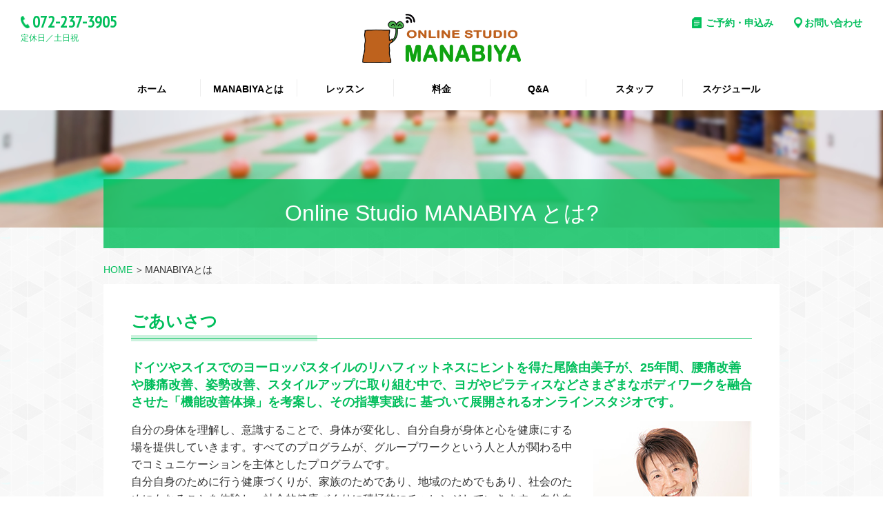

--- FILE ---
content_type: text/html; charset=UTF-8
request_url: https://karadanomanabiya.com/about/
body_size: 10305
content:
<!DOCTYPE html>
<html lang="ja">
<head>
<meta charset="UTF-8">
<meta name="viewport" content="width=device-width">
<meta name="format-detection" content="telephone=no">
<meta name="google-site-verification" content="HhB0nyYu4hFwHlmtCfUi4iI5rRa4gAhIaPvU2xxAXJI" />

		<!-- All in One SEO 4.8.6 - aioseo.com -->
		<title>MANABIYAとは | オンラインスタジオ MANABIYA</title>
	<meta name="description" content="ごあいさつ ドイツやスイスでのヨーロッパスタイルのリハフィットネスにヒントを得た尾陰由美子が、25年間、腰痛改" />
	<meta name="robots" content="max-image-preview:large" />
	<link rel="canonical" href="https://karadanomanabiya.com/about/" />
	<meta name="generator" content="All in One SEO (AIOSEO) 4.8.6" />
		<meta property="og:locale" content="ja_JP" />
		<meta property="og:site_name" content="オンラインスタジオ MANABIYA | 新しいフィットネススタイル「オンラインスタジオ MANABIYA」ヨガ、ピラティス、体操を通して、肩こり・腰痛・姿勢改善！正しく健康に！動いて健康に！学んで健康に！（旧 からだの学舎Re-fit）" />
		<meta property="og:type" content="article" />
		<meta property="og:title" content="MANABIYAとは | オンラインスタジオ MANABIYA" />
		<meta property="og:description" content="ごあいさつ ドイツやスイスでのヨーロッパスタイルのリハフィットネスにヒントを得た尾陰由美子が、25年間、腰痛改" />
		<meta property="og:url" content="https://karadanomanabiya.com/about/" />
		<meta property="article:published_time" content="2015-02-19T09:26:31+09:00" />
		<meta property="article:modified_time" content="2021-03-05T02:07:24+09:00" />
		<meta name="twitter:card" content="summary" />
		<meta name="twitter:title" content="MANABIYAとは | オンラインスタジオ MANABIYA" />
		<meta name="twitter:description" content="ごあいさつ ドイツやスイスでのヨーロッパスタイルのリハフィットネスにヒントを得た尾陰由美子が、25年間、腰痛改" />
		<script type="application/ld+json" class="aioseo-schema">
			{"@context":"https:\/\/schema.org","@graph":[{"@type":"BreadcrumbList","@id":"https:\/\/karadanomanabiya.com\/about\/#breadcrumblist","itemListElement":[{"@type":"ListItem","@id":"https:\/\/karadanomanabiya.com#listItem","position":1,"name":"\u30db\u30fc\u30e0","item":"https:\/\/karadanomanabiya.com","nextItem":{"@type":"ListItem","@id":"https:\/\/karadanomanabiya.com\/about\/#listItem","name":"MANABIYA\u3068\u306f"}},{"@type":"ListItem","@id":"https:\/\/karadanomanabiya.com\/about\/#listItem","position":2,"name":"MANABIYA\u3068\u306f","previousItem":{"@type":"ListItem","@id":"https:\/\/karadanomanabiya.com#listItem","name":"\u30db\u30fc\u30e0"}}]},{"@type":"Organization","@id":"https:\/\/karadanomanabiya.com\/#organization","name":"\u30aa\u30f3\u30e9\u30a4\u30f3\u30b9\u30bf\u30b8\u30aa MANABIYA","description":"\u65b0\u3057\u3044\u30d5\u30a3\u30c3\u30c8\u30cd\u30b9\u30b9\u30bf\u30a4\u30eb\u300c\u30aa\u30f3\u30e9\u30a4\u30f3\u30b9\u30bf\u30b8\u30aa MANABIYA\u300d\u30e8\u30ac\u3001\u30d4\u30e9\u30c6\u30a3\u30b9\u3001\u4f53\u64cd\u3092\u901a\u3057\u3066\u3001\u80a9\u3053\u308a\u30fb\u8170\u75db\u30fb\u59ff\u52e2\u6539\u5584\uff01\u6b63\u3057\u304f\u5065\u5eb7\u306b\uff01\u52d5\u3044\u3066\u5065\u5eb7\u306b\uff01\u5b66\u3093\u3067\u5065\u5eb7\u306b\uff01\uff08\u65e7 \u304b\u3089\u3060\u306e\u5b66\u820eRe-fit\uff09","url":"https:\/\/karadanomanabiya.com\/"},{"@type":"WebPage","@id":"https:\/\/karadanomanabiya.com\/about\/#webpage","url":"https:\/\/karadanomanabiya.com\/about\/","name":"MANABIYA\u3068\u306f | \u30aa\u30f3\u30e9\u30a4\u30f3\u30b9\u30bf\u30b8\u30aa MANABIYA","description":"\u3054\u3042\u3044\u3055\u3064 \u30c9\u30a4\u30c4\u3084\u30b9\u30a4\u30b9\u3067\u306e\u30e8\u30fc\u30ed\u30c3\u30d1\u30b9\u30bf\u30a4\u30eb\u306e\u30ea\u30cf\u30d5\u30a3\u30c3\u30c8\u30cd\u30b9\u306b\u30d2\u30f3\u30c8\u3092\u5f97\u305f\u5c3e\u9670\u7531\u7f8e\u5b50\u304c\u300125\u5e74\u9593\u3001\u8170\u75db\u6539","inLanguage":"ja","isPartOf":{"@id":"https:\/\/karadanomanabiya.com\/#website"},"breadcrumb":{"@id":"https:\/\/karadanomanabiya.com\/about\/#breadcrumblist"},"datePublished":"2015-02-19T18:26:31+09:00","dateModified":"2021-03-05T11:07:24+09:00"},{"@type":"WebSite","@id":"https:\/\/karadanomanabiya.com\/#website","url":"https:\/\/karadanomanabiya.com\/","name":"\u30aa\u30f3\u30e9\u30a4\u30f3\u30b9\u30bf\u30b8\u30aa MANABIYA","description":"\u65b0\u3057\u3044\u30d5\u30a3\u30c3\u30c8\u30cd\u30b9\u30b9\u30bf\u30a4\u30eb\u300c\u30aa\u30f3\u30e9\u30a4\u30f3\u30b9\u30bf\u30b8\u30aa MANABIYA\u300d\u30e8\u30ac\u3001\u30d4\u30e9\u30c6\u30a3\u30b9\u3001\u4f53\u64cd\u3092\u901a\u3057\u3066\u3001\u80a9\u3053\u308a\u30fb\u8170\u75db\u30fb\u59ff\u52e2\u6539\u5584\uff01\u6b63\u3057\u304f\u5065\u5eb7\u306b\uff01\u52d5\u3044\u3066\u5065\u5eb7\u306b\uff01\u5b66\u3093\u3067\u5065\u5eb7\u306b\uff01\uff08\u65e7 \u304b\u3089\u3060\u306e\u5b66\u820eRe-fit\uff09","inLanguage":"ja","publisher":{"@id":"https:\/\/karadanomanabiya.com\/#organization"}}]}
		</script>
		<!-- All in One SEO -->

<link rel='dns-prefetch' href='//use.fontawesome.com' />
<link rel='dns-prefetch' href='//cdnjs.cloudflare.com' />
<link rel='dns-prefetch' href='//s.w.org' />
<script type="text/javascript">
window._wpemojiSettings = {"baseUrl":"https:\/\/s.w.org\/images\/core\/emoji\/13.1.0\/72x72\/","ext":".png","svgUrl":"https:\/\/s.w.org\/images\/core\/emoji\/13.1.0\/svg\/","svgExt":".svg","source":{"concatemoji":"https:\/\/karadanomanabiya.com\/cms\/wp-includes\/js\/wp-emoji-release.min.js?ver=5.9.12"}};
/*! This file is auto-generated */
!function(e,a,t){var n,r,o,i=a.createElement("canvas"),p=i.getContext&&i.getContext("2d");function s(e,t){var a=String.fromCharCode;p.clearRect(0,0,i.width,i.height),p.fillText(a.apply(this,e),0,0);e=i.toDataURL();return p.clearRect(0,0,i.width,i.height),p.fillText(a.apply(this,t),0,0),e===i.toDataURL()}function c(e){var t=a.createElement("script");t.src=e,t.defer=t.type="text/javascript",a.getElementsByTagName("head")[0].appendChild(t)}for(o=Array("flag","emoji"),t.supports={everything:!0,everythingExceptFlag:!0},r=0;r<o.length;r++)t.supports[o[r]]=function(e){if(!p||!p.fillText)return!1;switch(p.textBaseline="top",p.font="600 32px Arial",e){case"flag":return s([127987,65039,8205,9895,65039],[127987,65039,8203,9895,65039])?!1:!s([55356,56826,55356,56819],[55356,56826,8203,55356,56819])&&!s([55356,57332,56128,56423,56128,56418,56128,56421,56128,56430,56128,56423,56128,56447],[55356,57332,8203,56128,56423,8203,56128,56418,8203,56128,56421,8203,56128,56430,8203,56128,56423,8203,56128,56447]);case"emoji":return!s([10084,65039,8205,55357,56613],[10084,65039,8203,55357,56613])}return!1}(o[r]),t.supports.everything=t.supports.everything&&t.supports[o[r]],"flag"!==o[r]&&(t.supports.everythingExceptFlag=t.supports.everythingExceptFlag&&t.supports[o[r]]);t.supports.everythingExceptFlag=t.supports.everythingExceptFlag&&!t.supports.flag,t.DOMReady=!1,t.readyCallback=function(){t.DOMReady=!0},t.supports.everything||(n=function(){t.readyCallback()},a.addEventListener?(a.addEventListener("DOMContentLoaded",n,!1),e.addEventListener("load",n,!1)):(e.attachEvent("onload",n),a.attachEvent("onreadystatechange",function(){"complete"===a.readyState&&t.readyCallback()})),(n=t.source||{}).concatemoji?c(n.concatemoji):n.wpemoji&&n.twemoji&&(c(n.twemoji),c(n.wpemoji)))}(window,document,window._wpemojiSettings);
</script>
<style type="text/css">
img.wp-smiley,
img.emoji {
	display: inline !important;
	border: none !important;
	box-shadow: none !important;
	height: 1em !important;
	width: 1em !important;
	margin: 0 0.07em !important;
	vertical-align: -0.1em !important;
	background: none !important;
	padding: 0 !important;
}
</style>
	<link rel='stylesheet' id='wp-block-library-css'  href='https://karadanomanabiya.com/cms/wp-includes/css/dist/block-library/style.min.css?ver=5.9.12' type='text/css' media='all' />
<style id='global-styles-inline-css' type='text/css'>
body{--wp--preset--color--black: #000000;--wp--preset--color--cyan-bluish-gray: #abb8c3;--wp--preset--color--white: #ffffff;--wp--preset--color--pale-pink: #f78da7;--wp--preset--color--vivid-red: #cf2e2e;--wp--preset--color--luminous-vivid-orange: #ff6900;--wp--preset--color--luminous-vivid-amber: #fcb900;--wp--preset--color--light-green-cyan: #7bdcb5;--wp--preset--color--vivid-green-cyan: #00d084;--wp--preset--color--pale-cyan-blue: #8ed1fc;--wp--preset--color--vivid-cyan-blue: #0693e3;--wp--preset--color--vivid-purple: #9b51e0;--wp--preset--gradient--vivid-cyan-blue-to-vivid-purple: linear-gradient(135deg,rgba(6,147,227,1) 0%,rgb(155,81,224) 100%);--wp--preset--gradient--light-green-cyan-to-vivid-green-cyan: linear-gradient(135deg,rgb(122,220,180) 0%,rgb(0,208,130) 100%);--wp--preset--gradient--luminous-vivid-amber-to-luminous-vivid-orange: linear-gradient(135deg,rgba(252,185,0,1) 0%,rgba(255,105,0,1) 100%);--wp--preset--gradient--luminous-vivid-orange-to-vivid-red: linear-gradient(135deg,rgba(255,105,0,1) 0%,rgb(207,46,46) 100%);--wp--preset--gradient--very-light-gray-to-cyan-bluish-gray: linear-gradient(135deg,rgb(238,238,238) 0%,rgb(169,184,195) 100%);--wp--preset--gradient--cool-to-warm-spectrum: linear-gradient(135deg,rgb(74,234,220) 0%,rgb(151,120,209) 20%,rgb(207,42,186) 40%,rgb(238,44,130) 60%,rgb(251,105,98) 80%,rgb(254,248,76) 100%);--wp--preset--gradient--blush-light-purple: linear-gradient(135deg,rgb(255,206,236) 0%,rgb(152,150,240) 100%);--wp--preset--gradient--blush-bordeaux: linear-gradient(135deg,rgb(254,205,165) 0%,rgb(254,45,45) 50%,rgb(107,0,62) 100%);--wp--preset--gradient--luminous-dusk: linear-gradient(135deg,rgb(255,203,112) 0%,rgb(199,81,192) 50%,rgb(65,88,208) 100%);--wp--preset--gradient--pale-ocean: linear-gradient(135deg,rgb(255,245,203) 0%,rgb(182,227,212) 50%,rgb(51,167,181) 100%);--wp--preset--gradient--electric-grass: linear-gradient(135deg,rgb(202,248,128) 0%,rgb(113,206,126) 100%);--wp--preset--gradient--midnight: linear-gradient(135deg,rgb(2,3,129) 0%,rgb(40,116,252) 100%);--wp--preset--duotone--dark-grayscale: url('#wp-duotone-dark-grayscale');--wp--preset--duotone--grayscale: url('#wp-duotone-grayscale');--wp--preset--duotone--purple-yellow: url('#wp-duotone-purple-yellow');--wp--preset--duotone--blue-red: url('#wp-duotone-blue-red');--wp--preset--duotone--midnight: url('#wp-duotone-midnight');--wp--preset--duotone--magenta-yellow: url('#wp-duotone-magenta-yellow');--wp--preset--duotone--purple-green: url('#wp-duotone-purple-green');--wp--preset--duotone--blue-orange: url('#wp-duotone-blue-orange');--wp--preset--font-size--small: 13px;--wp--preset--font-size--medium: 20px;--wp--preset--font-size--large: 36px;--wp--preset--font-size--x-large: 42px;}.has-black-color{color: var(--wp--preset--color--black) !important;}.has-cyan-bluish-gray-color{color: var(--wp--preset--color--cyan-bluish-gray) !important;}.has-white-color{color: var(--wp--preset--color--white) !important;}.has-pale-pink-color{color: var(--wp--preset--color--pale-pink) !important;}.has-vivid-red-color{color: var(--wp--preset--color--vivid-red) !important;}.has-luminous-vivid-orange-color{color: var(--wp--preset--color--luminous-vivid-orange) !important;}.has-luminous-vivid-amber-color{color: var(--wp--preset--color--luminous-vivid-amber) !important;}.has-light-green-cyan-color{color: var(--wp--preset--color--light-green-cyan) !important;}.has-vivid-green-cyan-color{color: var(--wp--preset--color--vivid-green-cyan) !important;}.has-pale-cyan-blue-color{color: var(--wp--preset--color--pale-cyan-blue) !important;}.has-vivid-cyan-blue-color{color: var(--wp--preset--color--vivid-cyan-blue) !important;}.has-vivid-purple-color{color: var(--wp--preset--color--vivid-purple) !important;}.has-black-background-color{background-color: var(--wp--preset--color--black) !important;}.has-cyan-bluish-gray-background-color{background-color: var(--wp--preset--color--cyan-bluish-gray) !important;}.has-white-background-color{background-color: var(--wp--preset--color--white) !important;}.has-pale-pink-background-color{background-color: var(--wp--preset--color--pale-pink) !important;}.has-vivid-red-background-color{background-color: var(--wp--preset--color--vivid-red) !important;}.has-luminous-vivid-orange-background-color{background-color: var(--wp--preset--color--luminous-vivid-orange) !important;}.has-luminous-vivid-amber-background-color{background-color: var(--wp--preset--color--luminous-vivid-amber) !important;}.has-light-green-cyan-background-color{background-color: var(--wp--preset--color--light-green-cyan) !important;}.has-vivid-green-cyan-background-color{background-color: var(--wp--preset--color--vivid-green-cyan) !important;}.has-pale-cyan-blue-background-color{background-color: var(--wp--preset--color--pale-cyan-blue) !important;}.has-vivid-cyan-blue-background-color{background-color: var(--wp--preset--color--vivid-cyan-blue) !important;}.has-vivid-purple-background-color{background-color: var(--wp--preset--color--vivid-purple) !important;}.has-black-border-color{border-color: var(--wp--preset--color--black) !important;}.has-cyan-bluish-gray-border-color{border-color: var(--wp--preset--color--cyan-bluish-gray) !important;}.has-white-border-color{border-color: var(--wp--preset--color--white) !important;}.has-pale-pink-border-color{border-color: var(--wp--preset--color--pale-pink) !important;}.has-vivid-red-border-color{border-color: var(--wp--preset--color--vivid-red) !important;}.has-luminous-vivid-orange-border-color{border-color: var(--wp--preset--color--luminous-vivid-orange) !important;}.has-luminous-vivid-amber-border-color{border-color: var(--wp--preset--color--luminous-vivid-amber) !important;}.has-light-green-cyan-border-color{border-color: var(--wp--preset--color--light-green-cyan) !important;}.has-vivid-green-cyan-border-color{border-color: var(--wp--preset--color--vivid-green-cyan) !important;}.has-pale-cyan-blue-border-color{border-color: var(--wp--preset--color--pale-cyan-blue) !important;}.has-vivid-cyan-blue-border-color{border-color: var(--wp--preset--color--vivid-cyan-blue) !important;}.has-vivid-purple-border-color{border-color: var(--wp--preset--color--vivid-purple) !important;}.has-vivid-cyan-blue-to-vivid-purple-gradient-background{background: var(--wp--preset--gradient--vivid-cyan-blue-to-vivid-purple) !important;}.has-light-green-cyan-to-vivid-green-cyan-gradient-background{background: var(--wp--preset--gradient--light-green-cyan-to-vivid-green-cyan) !important;}.has-luminous-vivid-amber-to-luminous-vivid-orange-gradient-background{background: var(--wp--preset--gradient--luminous-vivid-amber-to-luminous-vivid-orange) !important;}.has-luminous-vivid-orange-to-vivid-red-gradient-background{background: var(--wp--preset--gradient--luminous-vivid-orange-to-vivid-red) !important;}.has-very-light-gray-to-cyan-bluish-gray-gradient-background{background: var(--wp--preset--gradient--very-light-gray-to-cyan-bluish-gray) !important;}.has-cool-to-warm-spectrum-gradient-background{background: var(--wp--preset--gradient--cool-to-warm-spectrum) !important;}.has-blush-light-purple-gradient-background{background: var(--wp--preset--gradient--blush-light-purple) !important;}.has-blush-bordeaux-gradient-background{background: var(--wp--preset--gradient--blush-bordeaux) !important;}.has-luminous-dusk-gradient-background{background: var(--wp--preset--gradient--luminous-dusk) !important;}.has-pale-ocean-gradient-background{background: var(--wp--preset--gradient--pale-ocean) !important;}.has-electric-grass-gradient-background{background: var(--wp--preset--gradient--electric-grass) !important;}.has-midnight-gradient-background{background: var(--wp--preset--gradient--midnight) !important;}.has-small-font-size{font-size: var(--wp--preset--font-size--small) !important;}.has-medium-font-size{font-size: var(--wp--preset--font-size--medium) !important;}.has-large-font-size{font-size: var(--wp--preset--font-size--large) !important;}.has-x-large-font-size{font-size: var(--wp--preset--font-size--x-large) !important;}
</style>
<link rel='stylesheet' id='contact-form-7-css'  href='https://karadanomanabiya.com/cms/wp-content/plugins/contact-form-7/includes/css/styles.css?ver=5.6.4' type='text/css' media='all' />
<link rel='stylesheet' id='flexible-table-block-css'  href='https://karadanomanabiya.com/cms/wp-content/plugins/flexible-table-block/build/style-index.css?ver=1650856392' type='text/css' media='all' />
<style id='flexible-table-block-inline-css' type='text/css'>
.wp-block-flexible-table-block-table.wp-block-flexible-table-block-table>table{width:100%;max-width:100%;border-collapse:collapse;}.wp-block-flexible-table-block-table.wp-block-flexible-table-block-table.is-style-stripes tr:nth-child(odd) th{background-color:#f0f0f1;}.wp-block-flexible-table-block-table.wp-block-flexible-table-block-table.is-style-stripes tr:nth-child(odd) td{background-color:#f0f0f1;}.wp-block-flexible-table-block-table.wp-block-flexible-table-block-table.is-style-stripes tr:nth-child(even) th{background-color:#ffffff;}.wp-block-flexible-table-block-table.wp-block-flexible-table-block-table.is-style-stripes tr:nth-child(even) td{background-color:#ffffff;}.wp-block-flexible-table-block-table.wp-block-flexible-table-block-table>table tr th,.wp-block-flexible-table-block-table.wp-block-flexible-table-block-table>table tr td{padding:0.5em;border-width:1px;border-style:solid;border-color:#000000;text-align:left;vertical-align:middle;}.wp-block-flexible-table-block-table.wp-block-flexible-table-block-table>table tr th{color:;background-color:#f0f0f1;}.wp-block-flexible-table-block-table.wp-block-flexible-table-block-table>table tr td{color:;background-color:#ffffff;}@media screen and (min-width:769px){.wp-block-flexible-table-block-table.is-scroll-on-pc{overflow-x:scroll;}.wp-block-flexible-table-block-table.is-scroll-on-pc table{max-width:none;}}@media screen and (max-width:768px){.wp-block-flexible-table-block-table.is-scroll-on-mobile{overflow-x:scroll;}.wp-block-flexible-table-block-table.is-scroll-on-mobile table{max-width:none;}.wp-block-flexible-table-block-table table.is-stacked-on-mobile th,.wp-block-flexible-table-block-table table.is-stacked-on-mobile td{width:100%!important;display:block;}}
</style>
<link rel='stylesheet' id='sb-type-std-css'  href='https://karadanomanabiya.com/cms/wp-content/plugins/speech-bubble/css/sb-type-std.css?ver=5.9.12' type='text/css' media='all' />
<link rel='stylesheet' id='sb-type-fb-css'  href='https://karadanomanabiya.com/cms/wp-content/plugins/speech-bubble/css/sb-type-fb.css?ver=5.9.12' type='text/css' media='all' />
<link rel='stylesheet' id='sb-type-fb-flat-css'  href='https://karadanomanabiya.com/cms/wp-content/plugins/speech-bubble/css/sb-type-fb-flat.css?ver=5.9.12' type='text/css' media='all' />
<link rel='stylesheet' id='sb-type-ln-css'  href='https://karadanomanabiya.com/cms/wp-content/plugins/speech-bubble/css/sb-type-ln.css?ver=5.9.12' type='text/css' media='all' />
<link rel='stylesheet' id='sb-type-ln-flat-css'  href='https://karadanomanabiya.com/cms/wp-content/plugins/speech-bubble/css/sb-type-ln-flat.css?ver=5.9.12' type='text/css' media='all' />
<link rel='stylesheet' id='sb-type-pink-css'  href='https://karadanomanabiya.com/cms/wp-content/plugins/speech-bubble/css/sb-type-pink.css?ver=5.9.12' type='text/css' media='all' />
<link rel='stylesheet' id='sb-type-rtail-css'  href='https://karadanomanabiya.com/cms/wp-content/plugins/speech-bubble/css/sb-type-rtail.css?ver=5.9.12' type='text/css' media='all' />
<link rel='stylesheet' id='sb-type-drop-css'  href='https://karadanomanabiya.com/cms/wp-content/plugins/speech-bubble/css/sb-type-drop.css?ver=5.9.12' type='text/css' media='all' />
<link rel='stylesheet' id='sb-type-think-css'  href='https://karadanomanabiya.com/cms/wp-content/plugins/speech-bubble/css/sb-type-think.css?ver=5.9.12' type='text/css' media='all' />
<link rel='stylesheet' id='sb-no-br-css'  href='https://karadanomanabiya.com/cms/wp-content/plugins/speech-bubble/css/sb-no-br.css?ver=5.9.12' type='text/css' media='all' />
<link rel='stylesheet' id='font-awesome-css'  href='https://use.fontawesome.com/releases/v5.6.1/css/all.css?ver=5.9.12' type='text/css' media='' />
<link rel='stylesheet' id='font-awesome-animation-css'  href='https://cdnjs.cloudflare.com/ajax/libs/font-awesome-animation/0.0.10/font-awesome-animation.css?ver=5.9.12' type='text/css' media='' />
<link rel='stylesheet' id='style-layout-css'  href='https://karadanomanabiya.com/cms/wp-content/themes/karadanomanabiyacom/css/style.css?ver=5.9.12' type='text/css' media='' />
<link rel='stylesheet' id='style-css'  href='https://karadanomanabiya.com/cms/wp-content/themes/karadanomanabiyacom/style.css?ver=5.9.12' type='text/css' media='' />
<script type='text/javascript' src='https://karadanomanabiya.com/cms/wp-content/themes/karadanomanabiyacom/js/jquery.min.js?ver=5.9.12' id='jquery-js'></script>
<script type='text/javascript' src='https://karadanomanabiya.com/cms/wp-content/themes/karadanomanabiyacom/js/jquery.easing.js?ver=5.9.12' id='jquery-easing-js'></script>
<script type='text/javascript' src='https://karadanomanabiya.com/cms/wp-content/themes/karadanomanabiyacom/js/jquery.matchHeight.min.js?ver=5.9.12' id='jquery-matchHeight-js'></script>
<script type='text/javascript' src='https://karadanomanabiya.com/cms/wp-content/themes/karadanomanabiyacom/js/jquery.inview.min.js?ver=5.9.12' id='jquery-inview-js'></script>
<script type='text/javascript' src='https://karadanomanabiya.com/cms/wp-content/themes/karadanomanabiyacom/js/jquery.colorbox.min.js?ver=5.9.12' id='jquery-colorbox-js'></script>
<script type='text/javascript' src='https://karadanomanabiya.com/cms/wp-content/themes/karadanomanabiyacom/js/jquery.slick.min.js?ver=5.9.12' id='jquery-slick-js'></script>
<script type='text/javascript' src='https://karadanomanabiya.com/cms/wp-content/themes/karadanomanabiyacom/js/common.js?ver=5.9.12' id='js_common-js'></script>
<link rel="https://api.w.org/" href="https://karadanomanabiya.com/wp-json/" /><link rel="alternate" type="application/json" href="https://karadanomanabiya.com/wp-json/wp/v2/pages/6" /><link rel="EditURI" type="application/rsd+xml" title="RSD" href="https://karadanomanabiya.com/cms/xmlrpc.php?rsd" />
<link rel="wlwmanifest" type="application/wlwmanifest+xml" href="https://karadanomanabiya.com/cms/wp-includes/wlwmanifest.xml" /> 
<meta name="generator" content="WordPress 5.9.12" />
<link rel='shortlink' href='https://karadanomanabiya.com/?p=6' />
<link rel="alternate" type="application/json+oembed" href="https://karadanomanabiya.com/wp-json/oembed/1.0/embed?url=https%3A%2F%2Fkaradanomanabiya.com%2Fabout%2F" />
<link rel="alternate" type="text/xml+oembed" href="https://karadanomanabiya.com/wp-json/oembed/1.0/embed?url=https%3A%2F%2Fkaradanomanabiya.com%2Fabout%2F&#038;format=xml" />
<style type="text/css" id="simple-css-output">/*画像の中央揃えが効かないので*/img.alignright { display: block; margin: 0 0 0 auto!important;}img.alignleft { display: block; margin: 0 auto 0 0!important;}img.aligncenter { display: block; margin: 0 auto!important;}tr.schedule {background-color: #34cb7c; /* 背景色指定 */}td.schedule {background-color: #cdefff; /* 背景色指定 */}table.schedule2{table-layout: auto; /* レイアウト幅自動調整 */}/* テーブルタグをスクロールさせる */.table-scroll { overflow: scroll;}</style>		<style type="text/css" id="wp-custom-css">
			/* Contact Form 7のラジオボタンを縦並びに */
.wpcf7-radio .wpcf7-list-item {
	margin-top:10px;
 	display: block;
	text-align: left;
}


.personaltable{
    vertical-align:  middle;
}		</style>
		<title>MANABIYAとは | オンラインスタジオ MANABIYA | オンラインスタジオ MANABIYA</title>
<meta name="description" content="新しいフィットネススタイル「オンラインスタジオ MANABIYA」ヨガ、ピラティス、体操を通して、肩こり・腰痛・姿勢改善！正しく健康に！動いて健康に！学んで健康に！（旧 からだの学舎Re-fit）">
<link rel="shortcut icon" href="https://karadanomanabiya.com/cms/wp-content/themes/karadanomanabiyacom/img/favicon.ico" type="image/vnd.microsoft.icon">
<link rel="apple-touch-icon" href="https://karadanomanabiya.com/cms/wp-content/themes/karadanomanabiyacom/img/favicon.png">
<meta property="og:title" content="MANABIYAとは">
<meta property="og:type" content="article">
<meta property="og:description" content="新しいフィットネススタイル「オンラインスタジオ MANABIYA」ヨガ、ピラティス、体操を通して、肩こり・腰痛・姿勢改善！正しく健康に！動いて健康に！学んで健康に！（旧 からだの学舎Re-fit）">
<meta property="og:url" content="https://karadanomanabiya.com/about/">
<meta property="og:image" content="https://karadanomanabiya.com/cms/wp-content/themes/karadanomanabiyacom/img/ogp.png">
<meta property="og:site_name" content="オンラインスタジオ MANABIYA"><!--[if lt IE 9]>
<script src="https://karadanomanabiya.com/cms/wp-content/themes/karadanomanabiyacom/js/html5shiv-printshiv.js"></script>
<![endif]-->
</head>


<body class="page-template-default page page-id-6 page-parent">

<div id="js__modalcontents">
	<button id="js__btn">
		<div class="trigger">
			<span></span>
			<span></span>
			<span></span>
		</div>
	</button>
	<div class="wrapper" id="js__nav">
		<div class="outer">
			<div class="logo"><a href="https://karadanomanabiya.com"><img src="https://karadanomanabiya.com/cms/wp-content/themes/karadanomanabiyacom/img/logo.png" alt="オンラインスタジオ MANABIYA"></a></div>
			<nav class="gnav">
					<ul class="lv00">
						<li><a href="https://karadanomanabiya.com">ホーム</a></li>
						<li>MANABIYAとは<span class="more">＋</span>
							<ul class="lv01">
								<li><a href="https://karadanomanabiya.com/about/">MANABIYAとは</a></li>
								<li><a href="https://karadanomanabiya.com/tovisiter/">はじめての方へ</a></li>
							</ul>
						</li>
						<li>レッスン<span class="more">＋</span>
							<ul class="lv01">
								<li><a href="https://karadanomanabiya.com/online/">オンラインレッスン</a></li>
								<li><a href="https://karadanomanabiya.com/menu/">レッスンメニュー紹介</a></li>
								<li><a href="https://karadanomanabiya.com/menu/personaltraining/">パーソナルトレーニング</a></li>
							</ul>
						</li>
						<li><a href="https://karadanomanabiya.com/price/" class="">料金</a></li>
						<li><a href="https://karadanomanabiya.com/faq/" class="">Q&A</a></li>
						<li><a href="https://karadanomanabiya.com/staff/" class="">スタッフ</a></li>
						<li><a href="https://karadanomanabiya.com/schedule/" class="">スケジュール</a></li>
					</ul>
			</nav>
			<aside class="btn">
				<ul>
					<li><a href="https://karadanomanabiya.com/reservation/" class="reservation"><strong>ご予約・申込み</strong></a></li>
					<li><a href="https://karadanomanabiya.com/contact/" class="access"><strong>お問い合わせ</strong></a></li>
				</ul>
			</aside>
		</div>
	</div>
</div>

<header id="header" class="larger">
	<div class="logo l-headerLogo"><a href="https://karadanomanabiya.com"><img src="https://karadanomanabiya.com/cms/wp-content/themes/karadanomanabiyacom/img/logo.png" alt="オンラインスタジオ MANABIYA"></a></div>
	<div class="tel">
		<strong>072-237-3905</strong><br>
		定休日／土日祝
	</div>
	<aside class="btn">
		<ul>
			<li><a href="https://karadanomanabiya.com/reservation/" class="reservation"><strong>ご予約・申込み</strong></a></li>
			<li><a href="https://karadanomanabiya.com/contact/" class="access"><strong>お問い合わせ</strong></a></li>
		</ul>
	</aside>
	<nav class="gnav">
		<div class="wrapper">
			<ul class="lv00 larger">
				<li><a href="https://karadanomanabiya.com">ホーム</a></li>
				<li><span>MANABIYAとは</span>
					<ul class="lv01">
						<li><a href="https://karadanomanabiya.com/about/">MANABIYAとは</a></li>
						<li><a href="https://karadanomanabiya.com/tovisiter/">はじめての方へ</a></li>
					</ul>
				</li>
				<li><span>レッスン</span>
					<ul class="lv01">
						<li><a href="https://karadanomanabiya.com/online/">オンラインレッスン</a></li>
						<li><a href="https://karadanomanabiya.com/menu/">レッスンメニュー紹介</a></li>
						<li><a href="https://karadanomanabiya.com/menu/personaltraining/">パーソナルトレーニング</a></li>
					</ul>
				</li>
				<li><a href="https://karadanomanabiya.com/price/">料金</a></li>
				<li><a href="https://karadanomanabiya.com/faq/">Q&A</a></li>
				<li><a href="https://karadanomanabiya.com/staff/">スタッフ</a></li>
				<li><a href="https://karadanomanabiya.com/schedule/">スケジュール</a></li>
			</ul>
		</div>
	</nav>
</header><!-- /#header -->

<div id="key">
	<div class="outer" style="background-image: url(https://karadanomanabiya.com/cms/wp-content/uploads/2015/02/key_about.jpg);">
		<div class="inner">
			<div class="wrapper">
				Online Studio MANABIYA とは?			</div>
		</div>
	</div>
</div><!-- /#key --><div id="main">
			<ul class="bread_crumb">
	<li class="level-1 top"><a href="https://karadanomanabiya.com/">HOME</a></li>
	<li class="level-2 sub tail current">MANABIYAとは</li>
</ul>
	
	<div id="contents" class="post-6 page type-page status-publish hentry">




	<div class="about secOutline">
	<h2 class="mT0">ごあいさつ</h2>
	<p class="lead">ドイツやスイスでのヨーロッパスタイルのリハフィットネスにヒントを得た尾陰由美子が、25年間、腰痛改善や膝痛改善、姿勢改善、スタイルアップに取り組む中で、ヨガやピラティスなどさまざまなボディワークを融合させた「機能改善体操」を考案し、その指導実践に 基づいて展開されるオンラインスタジオです。</p>
	<div class="clearfix">
		<div class="pic"><img src="/img/about/okageyumiko.jpg" alt="尾陰 由美子" /></div>
		<div class="txt">
			自分の身体を理解し、意識することで、身体が変化し、自分自身が身体と心を健康にする場を提供していきます。すべてのプログラムが、グループワークという人と人が関わる中でコミュニケーションを主体としたプログラムです。<br />
			自分自身のために行う健康づくりが、家族のためであり、地域のためでもあり、社会のためにもなることを体験し、社会的健康づくりに積極的にチャレンジしていきます。自分自身ができることを見出し、誰かのためになることを学ぶ場にもなります。
			</p>
			<p>私たちは、身体のこと、健康のことを楽しく学びながら、人との交流を深め、自分の可能性にチャレンジをすることで、仲間とともに感動を創出し、共有することを使命と考えています。</p>
			<p>校長： 尾陰由美子</p>
		</div>
	</div>
</div>
<div class="about secConcept u-mt--40">
	<h2>オンラインで学ぶ、女性のためのからだとココロの健康塾</h2>
	<p class="center mB30"><img src="/img/about/pic_01.png" alt="[オンラインで学ぶ、女性のためのからだとココロの健康塾]機能改善/体調改善/生活改善/ ＞ 私スタイルQOL(Quality of Living)">
	</p>
	<p class="center mB30"><img src="/img/about/pic02.png" alt="このままがいいですか？・病気と付き合っていく・痛みとずっと戦っていく・不安と一緒にいる・悩みながら過ごす・あきらめた人生を過ごす→自分の力で自分が動いて自分が学んで→こんな自分になりたいですか？・病気より健康を手に入れる・痛みより楽さを感じる・不安より期待をもつ・悩みより可能性を信じる・あきらめるよりチャレンジする" />
	</p>
	<p class="center"><img src="/img/about/pic03.jpg" alt="健康の階段。自立と自律。学んで自己実現をしていく。動いて感じて変化する。正しい知識と情報を得る。・自分の身体を理解し、知覚する場・自分の手で身体と心を健康にする場・人と人が関わる社会的健康づくりの場・自分のために誰かのためにできることを見出す場・学びを深めチャレンジをする場・仲間とともに感動を創出する場" />
	</p>

	<div class="c-link--anchor" id="anc_technical"></div>
	<h2>Online Studio Manabiyaの指導者の技術力</h2>
	<ul>
		<li class="c-flex c-flex__gap--40 u-mb--30">
			<div class="c-ctr__text c-flex__col--fr3">
				<h3 class="u-mt--0">有資格の一流インストラクターが揃うプロフェッショナルなオンラインスタジオ</h3>
				<p>公益財団法人健康体力づくり事業財団の健康運動指導士や公益社団法人日本フィットネス協会（JAFA）、財団法人日本コアコンディショニング協会（JCCA）など各フィットネス団体の資格、ヨガやピラティスなど各プログラムの専門資格を有したインストラクターがレッスンを担当しています。
				</p>
			</div>
			<div class="c-flex__col--3">
				<img src="/img/about/technical_01.jpg" alt="有資格の一流インストラクターが揃うプロフェッショナルなオンラインスタジオ">
			</div>
		</li>
		<li class="c-flex c-flex__gap--40 u-mb--30">
			<div class="c-ctr__text c-flex__col--fr3">
				<h3 class="u-mt--0">日本各地でセミナーや講演を担う講師陣から直接指導</h3>
				<p>単に現場指導だけでなく、講演活動や指導者育成、研修講師が揃っています。プレゼンテーション能力も高く、興味深い話を適切にしてくれます。オンラインレッスンだけでなく、オンラインでのオーダーセッションやセミナーを担当するインストラクターが多いのも特長です。もちろんリアルライブでの指導も定評のある指導者です。企業や行政からの講演依頼を受けている指導者たちです。
				</p>
			</div>
			<div class="c-flex__col--3">
				<img src="/img/about/technical_02.jpg" alt="日本各地でセミナーや講演を担う講師陣から直接指導">
			</div>
		</li>
		<li class="c-flex c-flex__gap--40 u-mb--30">
			<div class="c-ctr__text c-flex__col--fr3">
				<h3 class="u-mt--0">エクササイズ指導にとどまらない多様なアプローチ指導</h3>
				<p>コーチングやプレゼンテーションの教育を受けて全国で活躍中のインストラクターやトレーナーたちです。<br>
				グループ指導からパーソナル指導まで行いますので、個々のニーズに合わせて、メンタルサポートやアドバイスをしながら、オンラインレッスンを進めていきます。画面上においても参加者は安心してエクササイズに取り組むことが可能です。
				</p>
			</div>
			<div class="c-flex__col--3">
				<img src="/img/about/technical_03.jpg" alt="エクササイズ指導にとどまらない多様なアプローチ指導">
			</div>
		</li>
		<li class="c-flex c-flex__gap--40">
			<div class="c-ctr__text c-flex__col--fr3">
				<h3 class="u-mt--0">専門知識を惜しみなく提供</h3>
				<p>多彩なキャリアを持つために、単なるエクササイズ提供だけでなく、骨格モデルや内臓モデルを使って説明をしたり、オンラインとは思えない実技体験や動作学習を重視したセミナーを展開してくれます。また、さまざまなツールを使ってイメージを提供しながらクラスを進めるため一般の方々も学びやすいと大好評です。<br>
					参加者の方の質問にもわかりやすく、興味深くお応えさせていただきます。<br>
					また、コーチングやカウンセリングなど有資格の指導者ばかりですので、オンラインでメンタルケアやサポートも行っています。</p>
			</div>
			<div class="c-flex__col--3">
				<img src="/img/about/technical_04.jpg" alt="専門知識を惜しみなく提供">
			</div>
		</li>
	</ul>
</div>	



	</div><!-- /#contents -->
	</div><!-- /#main -->
<footer id="footer">
		
		
	<aside id="contact">
		<div class="wrapper">
			<dl>
				<dt><strong>Contact</strong></dt>
				<dd class="tel"><strong>072-237-3905</strong><dd>
				<dd class="hour">火･木･金曜 9:30～21:30<br>
					水曜 12:00～21:30　月･土･日･祝日 定休日</dd>
			</dl>
			<a href="https://karadanomanabiya.com/reservation/" class="btn"><strong>ご予約はこちら</strong></a>
		</div>
	</aside>
	<aside id="sitemap">
		<div class="wrapper">
			<dl>
				<dt><a href="https://karadanomanabiya.com">INFO</a></dt>
				<dd><a href="https://karadanomanabiya.com/notices/">重要なお知らせ</a></dd>
				<dd><a href="https://karadanomanabiya.com/info/">イベントセミナー</a></dd>
				<dd><a href="https://karadanomanabiya.com/blog/">スタッフブログ</a></dd>
			</dl>
			<dl class="clearfix">
				<dt><a href="https://karadanomanabiya.com/about/">About Studio</a></dt>
				<dd><a href="https://karadanomanabiya.com/tovisiter/">初めての方へ</a></dd>
				<dd><a href="https://karadanomanabiya.com/staff/">スタッフ紹介</a></dd>
				<dd><a href="https://karadanomanabiya.com/about/">コンセプト･概要</a></dd>
				<dd><a href="https://karadanomanabiya.com/about/#anc_technical">指導者の技術力</a></dd>
				<dd><a href="https://karadanomanabiya.com/price/#apply">オンライン申込方法</a></dd>
				<dd><a href="https://karadanomanabiya.com/usage/">オンライン利用方法</a></dd>
			</dl>
			<dl>
				<dt><a href="https://karadanomanabiya.com/menu/">Program</a></dt>
				<dd><a href="https://karadanomanabiya.com/menu/">レッスン紹介</a></dd>
				<dd><a href="https://karadanomanabiya.com/schedule/">レッスンスケジュール</a></dd>
				<dd><a href="https://karadanomanabiya.com/annual-schedule/">セミナースケジュール</a></dd>
			</dl>
			<dl>
				<dt><a href="https://karadanomanabiya.com/contact/">Contact</a></dt>
				<dd><a href="https://karadanomanabiya.com/faq/">よくあるご質問</a></dd>
				<dd><a href="https://karadanomanabiya.com/cancel/">キャンセルポリシー</a></dd>
				<dd><a href="https://karadanomanabiya.com/privacy/">個人情報保護方針</a></dd>
				<dd><a href="https://karadanomanabiya.com/link/">関連サイトリンク</a></dd>
			</dl>
		</div>
	</aside>
	<aside class="l-footerSns">
		<div class="l-wrapper-pct100">
			<ul class="l-footerSns__list">
				<li class="l-footerSns__item">
					<a href="https://www.instagram.com/karadanomanabiya/" target="_blank" class="l-footerSns__link">
						<i class="fab fa-instagram"></i>
					</a>
				</li>
				<li class="l-footerSns__item">
					<a href="https://www.facebook.com/karadanomanabiya/" target="_blank" class="l-footerSns__link">
						<i class="fab fa-facebook-f"></i>
					</a>
				</li>
				<li class="l-footerSns__item">
					<a href="https://twitter.com/rihafitness/" target="_blank" class="l-footerSns__link">
						<i class="fab fa-twitter"></i>
					</a>
				</li>
				<li class="l-footerSns__item">
					<a href="https://www.youtube.com/channel/UCmpISToGYrpQVJ-ICyyNvXg" target="_blank" class="l-footerSns__link">
						<i class="fab fa-youtube"></i>
					</a>
				</li>
				<li class="l-footerSns__item">
					<a href="https://page.line.me/uxu0775e" target="_blank" class="l-footerSns__link">
						<i class="fab fa-line"></i>
					</a>
				</li>
			</ul>
		</div>
	</aside>
	<aside id="sns" style="display: none;">
		<div class="l-wrapper">
			<ul>
				<li><a href="https://www.facebook.com/Studiofivef" target="_blank"><img src="https://karadanomanabiya.com/cms/wp-content/themes/karadanomanabiyacom/img/ico_sns_facebook_green.png" alt="フェイスブック"></a></li>
				<li><a href="https://twitter.com/studiofivef" target="_blank"><img src="https://karadanomanabiya.com/cms/wp-content/themes/karadanomanabiyacom/img/ico_sns_twitter_green.png" alt="ツイッター"></a></li>
				<li><a href="https://www.instagram.com/explore/locations/639823315/re-fit/" target="_blank"><img src="https://karadanomanabiya.com/cms/wp-content/themes/karadanomanabiyacom/img/ico_sns_instagram_green.png" alt="インスタグラム"></a></li>
			</ul>
		</div>
	</aside>
	<aside id="bnr">
		<div class="wrapper">
			<ul>
				<li><a href="http://ikinobi.org" target="_blank"><img src="https://karadanomanabiya.com/cms/wp-content/themes/karadanomanabiyacom/img/bnr_footer_ikinobi.png" alt="いきいき・のびのび健康づくり協会"></a></li>
				<li><a href="http://actspace.com" target="_blank"><img src="https://karadanomanabiya.com/cms/wp-content/themes/karadanomanabiyacom/img/bnr_footer_actspace.png" alt="アクトスペース企画"></a></li>
			</ul>
		</div>
	</aside>
	<small>
		<div class="logo">
			<a href="https://karadanomanabiya.com">
				<img src="https://karadanomanabiya.com/cms/wp-content/themes/karadanomanabiyacom/img/logo.png" alt="オンラインスタジオ MANABIYA"></a>
				<span class="u-fs--xs">正しく健康に！動いて健康に！学んで健康に！機能改善・体調改善・生活改善</span>
		</div>
		<div class="copyright">&copy; 2026 ActSpace.<span class="pc"> All Rights Reserved.</span></div>
	</small>
</footer><!-- /footer -->
<div id="pagetop"><a href="#header"><img src="https://karadanomanabiya.com/cms/wp-content/themes/karadanomanabiyacom/img/pagetop.png" alt="このページのトップへ"></a></div>


	<script>
	document.addEventListener( 'wpcf7mailsent', function( event ) {
		location = 'http://karadanomanabiya.com/reservation/thanks/';
	}, false );
	</script>
	


<script type='text/javascript' src='https://karadanomanabiya.com/cms/wp-content/plugins/contact-form-7/includes/swv/js/index.js?ver=5.6.4' id='swv-js'></script>
<script type='text/javascript' id='contact-form-7-js-extra'>
/* <![CDATA[ */
var wpcf7 = {"api":{"root":"https:\/\/karadanomanabiya.com\/wp-json\/","namespace":"contact-form-7\/v1"}};
/* ]]> */
</script>
<script type='text/javascript' src='https://karadanomanabiya.com/cms/wp-content/plugins/contact-form-7/includes/js/index.js?ver=5.6.4' id='contact-form-7-js'></script>

<!-- Global site tag (gtag.js) - Google Analytics -->
<script async src="https://www.googletagmanager.com/gtag/js?id=UA-60109987-1"></script>
<script>
  window.dataLayer = window.dataLayer || [];
  function gtag(){dataLayer.push(arguments);}
  gtag('js', new Date());

  gtag('config', 'UA-60109987-1');
</script>

</body>
</html>

--- FILE ---
content_type: text/css
request_url: https://karadanomanabiya.com/cms/wp-content/themes/karadanomanabiyacom/reset.css
body_size: 676
content:
html, body, div, span, applet, object, iframe,
h1, h2, h3, h4, h5, h6, p, blockquote, pre,
a, abbr, acronym, address, big, button, cite, code,
del, dfn, em, figcaption, figure, font, ins, kbd, q, s, samp,
small, strike, strong, sub, sup, tt, var,
dl, dt, dd, ol, ul, li,
button, fieldset, form, input, label, legend, select, textarea,
table, caption, tbody, tfoot, thead, tr, th, td {
	background: none;
	border: 0;
	border-radius: 0;
	font-family: inherit;
	font-size: 100%;
	font-style: inherit;
	font-weight: inherit;
	line-height: inherit;
	margin: 0;
	outline: 0;
	padding: 0;
	text-align: inherit;
	vertical-align: baseline;
}

article, aside, details, figcaption, figure,
footer, header, hgroup, main, menu, nav, section, small {
	display: block;
}

audio, canvas, video {
	display: inline-block;
	max-width: 100%;
}

html {
	overflow-y: scroll;
	-webkit-text-size-adjust: 100%;
	-ms-text-size-adjust: 100%;
}

table {
	border-collapse: collapse;
	height: auto !important;
	width: 100%;
}
th, td {
	box-sizing: border-box;
	height: auto !important;
}

blockquote, q {
	quotes: "" "";
}
blockquote:before, blockquote:after,
q:before, q:after {
	content: "";
}

ol, ul, li {
	list-style: none;
}

p {
	margin-bottom: 15px;
}

b, strong {
	font-weight: bold;
}

cite, dfn, em, i {
	font-style: italic;
}

ins, mark {
	text-decoration: none;
}

img {
	border: 0;
	height: auto;
	max-width: 100%;
	vertical-align: middle;
}

a,
.linkbox {
	-moz-transition: all .4s ease;
	-o-transition: all .4s ease;
	-webkit-transition: all .4s ease;
	transition: all .4s ease;
}
	a {
		color: #01be5b;
		text-decoration: none;
	}
		a:hover,
		.linkbox:hover {
			cursor: pointer;
			opacity: 0.5;
		}

:focus {
	outline: 0;
}

hr {
	display: none;
}

--- FILE ---
content_type: text/css
request_url: https://karadanomanabiya.com/cms/wp-content/themes/karadanomanabiyacom/base.css
body_size: 1078
content:
/*--------------------------------------------------
  見出し
--------------------------------------------------*/
h1 {
	background: rgba(1,190,91,0.8);
	color: #fff;
	font-family: 'Noto Sans Japanese', sans-serif;
	font-size: 30px;
	font-weight: 700;
	line-height: 1.2;
	margin-bottom: 30px;
	padding: 5px 10px;
}

h2 {
	border-bottom: 1px solid #01be5b;
	color: #01be5b;
	font-family: 'Noto Sans Japanese', sans-serif;
	font-size: 24px;
	font-weight: 700;
	line-height: 1.2;
	margin: 45px 0 30px;
	padding-bottom: 10px;
	position: relative;
}
	h2:before {
		border-bottom: 9px solid rgba(1,190,91,0.2);
		content:"";
		display: inline-block;
		position: absolute;
		bottom: -5px;
		left: 0;
		width: 30%;
	}

h3 {
	border-bottom: 1px solid rgba(1,190,91,1);
	color: #01be5b;
	font-size: 22px;
	font-weight: 700;
	line-height: 1.2;
	margin: 30px 0 15px;
	padding-bottom: 3px;
}

h4 {
	border-left: 3px solid rgba(1,190,91,1);
	box-shadow: 5px 0 0 rgba(1,190,91,0.5) inset;
	color: #01be5b;
	font-family: 'Noto Sans Japanese', sans-serif;
	font-size: 20px;
	font-weight: 700;
	line-height: 1.2;
	margin: 30px 0 15px;
	padding-left: 15px;
}

h5 {
	border-left: 3px solid rgba(1,190,91,1);
	color: #01be5b;
	font-family: 'Noto Sans Japanese', sans-serif;
	font-size: 18px;
	line-height: 1.2;
	font-weight: 700;
	margin: 15px 0 5px;
	padding-left: 8px;
}

h6 {
	color: #01be5b;
	font-family: 'Noto Sans Japanese', sans-serif;
	font-size: 16px;
	font-weight: 700;
	margin: 15px 0 5px;
}
	h6:before {
		color: rgba(1,190,91,0.5);
		content: "●";
		font-size: 14px;
		position: relative;
		top: -2px;
		right: 4px;
	}


/* reset */
#side h1, #side h2, #side h3,
#footer h4,
.home h2,
.category h3,
.post h1 {
	background: none;
	border: 0;
	box-shadow: none;
	color: inherit;
	font-size: inherit;
	font-weight: normal;
	margin: 0;
	padding: 0;
}
	#side h2:before,
	.home h2:before { border: 0; }

h2:first-child {
	margin-top: 0;
}



/*--------------------------------------------------
  フォーム
--------------------------------------------------*/
form table {
	box-shadow: none;
	margin-left: 0;
	width: 100%;
}

form th,
form td {
	border-color: #ddd;
	border-left: 0;
	border-right: 0;
	padding: 15px 0;
	width: auto;
}
	form th {
	/*	background: rgba(1,190,91,0.1);	*/
		color: #777; /* #01be5b */
		font-weight: 700;
	width:30%;
text-align: left;
	}


input {
	background: #EDEDED;
	border: none;
	box-sizing: border-box;
	max-width: 100%;
	padding: 0 5px;
	vertical-align: middle;
	width: auto;
}

select,
textarea {
	background: #EDEDED;
	border: none;
	box-sizing: border-box;
	max-width: 100%;
	padding: 0 5px;
	vertical-align: middle;
	width: 60%;
}
	textarea {
		height: 200px;
		width: 100%;
	}
	
	input[type="checkbox"] {
		margin-right: 5px;
		vertical-align: -2px;
		width: auto;
	}

	input[type="submit"] {
		background: #01be5b;
		color: #fff;
		font-size: 18px;
		margin: 15px 0;
		padding: 20px 0;
		text-align: center;
		width: 30%;
	}

	
	input[name="code"] {
		margin: 0 5px;
		width: 20%;
	}
	input[name="address"] { width: calc(80% - (10px + 1em)); }
	input[name="age"] { width: 10%; }
	
	input:focus,
	select:focus,
	textarea:focus { background: rgba(1,190,91,0.1); }

form caption,
form th span,
form div.submit span {
	color: #d90000;
	font-weight: 500;
}

form div.submit {
	margin: 30px 0;
	text-align: center;
}



/*--------------------------------------------------
  SNSボタン
--------------------------------------------------*/
.social li {
	float: left;
	line-height: 1;
	margin: 0 0 5px 5px;
}





/*━━━━━━━━━━━━━━━━━━━━━━━━━
  ビジュアルエディタ
━━━━━━━━━━━━━━━━━━━━━━━━━*/
body.mceContentBody {
	font-size: 16px;
	font-weight: 500;
	line-height: 1.6;
	max-width: 900px;
	padding: 10px !important;
}

body.mceContentBody th,
body.mceContentBody td {
	border: 1px dashed #ddd !important;
}

--- FILE ---
content_type: text/css
request_url: https://karadanomanabiya.com/cms/wp-content/themes/karadanomanabiyacom/layout.css
body_size: 3889
content:
html { font-size: 62.5%; }

body {
	color: #333;
	font-family: '游ゴシック', 'Yu Gothic', 'ヒラギノ角ゴ Pro W3', 'Hiragino Kaku Gothic Pro', 'メイリオ', 'Meiryo', 'ＭＳ Ｐゴシック', 'MS PGothic', sans-serif;
	font-size: 16px;
	font-weight: 500;
	line-height: 1.6;
	word-wrap: break-word;
}
	@media all and (-ms-high-contrast:none) {
		body {
			font-family: 'メイリオ', 'Meiryo', 'ＭＳ Ｐゴシック', 'MS PGothic', sans-serif;
			font-size: 16px;
		}
	}

#side,
#main,
#contents,
.wrapper,
.bread_crumb {
	box-sizing: border-box;
	margin: auto;
	width: 980px;
}
	.wrapper { padding: 45px 0; }


.sp { display: none; }



/*--------------------------------------------------
  ヘッダー
--------------------------------------------------*/
#header {
	background: rgba(255,255,255,0.8);
	height: 160px;
	position: fixed;
	width: 100%;
	z-index: 1000;
}
#header .wrapper { padding: 0; }


/* ロゴ */
#header .logo {
	display: table;
	position: absolute;
	top: 20px;
	left: calc(50% - 230px / 2);
}


/* TEL */
#header .tel {
	color: #01be5b;
	font-size: 12px;
	position: absolute;
	top: 20px;
	left: 30px;
}
#header .tel strong {
	background: url(img/ico_tel_green.png) no-repeat 0 50%;
	background-size: auto 18px;
	font-family: 'PT Sans Narrow', sans-serif;
	font-size: 24px;
	line-height: 1;
	padding-left: 17px;
}


/* ボタン */
#header .btn {
	position: absolute;
	top: 20px;
	right: 30px;
}

#header .btn li {
	display: table-cell;
	padding-left: 30px;
}

#header .btn a,
#js__modalcontents .btn a {
	background-position: 0 center;
	background-repeat: no-repeat;
	background-size: auto 16px;
	font-size: 14px;
	line-height: 1;
}
	#header .btn a.access,
	#js__modalcontents .btn a.access {
		background-image: url(img/ico_access_green.png);
		padding-left: 15px;
	}
	#header .btn a.reservation,
	#js__modalcontents .btn a.reservation {
		background-image: url(img/ico_reservation_green.png);
		padding-left: 20px;
	}
/*
#header .btn span.ico,
#js__modalcontents .btn span.ico {
	background: #01be5b;
	border-radius: 100%;
	box-sizing: border-box;
	display: inline-block;
	line-height: 1;
	height: 40px;
	margin-bottom: 5px;
	padding: 10px;
	width: 40px;
}*/


/* グローバルナビ */
#header .gnav {
	box-sizing: border-box;
	height: 45px;
	position: absolute;
	top: 115px;
	width: 100%;
	z-index: 100;
}

/*#header .gnav ul.smaller { display: none; }*/

#header .gnav .lv00 > li {
	float: left;
	height: 30px;
	padding-bottom: 5px;
	position: relative;
	width: calc(100% / 7 - 0.1px);
}

#header .gnav a,
#header .gnav span {
	border-left: 1px solid #eee;
	box-sizing: border-box;
	color: #000;
	cursor: pointer;
	display: block;
	font-family: 'Noto Sans Japanese', sans-serif;
	font-size: 14px;
	font-weight: 700;
	height: 100%;
	line-height: 1;
	margin-bottom: 5px;
	padding: 7px 5px 0;
	text-align: center;
}
	#header .gnav .lv00 > li:first-of-type a { border: 0; }

	#header .gnav a.current { color: #01be5b; }

	#header .gnav a:hover {
		background: #01be5b;
		color: #fff;
		opacity: 1;
		transition: all .2s ease;
	}

	#header .gnav .lv01 a {
		background: #01be5b;
		border: 0;
		color: #fff;
		font-weight: 500;
		margin-bottom: 2px;
		padding: 10px 5px;
		white-space: nowrap;
	}
		#header .gnav .lv01 a:hover { opacity: .5; }

#header .gnav .lv01 {
	background: rgba(255,255,255,0.5);
	display: none;
	min-width: 136px;
	padding: 0 2px;
	position: absolute;
	top: 35px;
	left: 0;
}


/* ***** アニメーションエフェクト ***** */
#header,
#header .logo,
#header .logo img,
#header .tel,
#header .btn,
#header .gnav,
#header .gnav .wrapper { transition: all .2s ease; }


/* ***** スモールヘッダー ***** */
#header.smaller {
	background: rgba(255,255,255,0.9);
	height: 70px;
}

#header.smaller .logo {
	top: 15px;
	left: 30px;
}
#header.smaller .logo img { height: 40px; }

#header.smaller .gnav {
	background: none;
	top: 20px;
	z-index: -10;
}
#header.smaller .gnav .wrapper {
	margin-right: 130px;
	width: 880px;
}
#header.smaller .gnav .lv00 > li > a:hover {
	background: none !important;
	color: #01be5b !important;
	opacity: 1 !important;
}
/*#header.smaller .gnav ul.smaller { display: block; }*/

#header.smaller .btn { top: 15px; }

#header.smaller .tel,
/*#header.smaller .gnav ul.larger,*/
#header.smaller .btn li strong { display: none; }


/* ***** モーダルウィンドウメニュー ***** */
#js__modalcontents { display: none; }

#js__modalcontents #js__btn {
/*	background: rgba(255,255,255,0.5);
	border: 1px solid #000;	*/
	box-sizing: border-box;
	cursor: pointer;
	height: 40px;
	padding: 8px 4px;
	position: fixed;
	top: 5px;
	right: 5px;
	width: 40px;
	z-index: 99999;
}

#js__modalcontents .wrapper {
	background: rgba(255,255,255,0.95);
/*	display: table;	*/
	min-height: 100vh;
	opacity: 0;
	padding: 0 20px;
	position: fixed;
	top: 0;
	left: 0;
	visibility: hidden;
	width: 100vw;
	z-index: 9999;
	transition: all .4s ease;
}
	body.open #js__modalcontents .wrapper {
		opacity: 1;
		visibility: visible;
		transition: all .5s;
	}

#js__modalcontents .outer {
/*	display: table-cell;	*/
	font-family: 'Noto Sans Japanese', sans-serif;
	font-size: 1.4rem;
	font-weight: 700;
	margin: 30px auto;
	text-align: center;
	vertical-align: middle;
}

#js__modalcontents .outer a { color: #01be5b; }


/* ロゴ */
#js__modalcontents .logo img { width: 120px; }


/* ナビ */
#js__modalcontents .gnav ul {
	margin: 15px auto;
	width: 80%;
}
#js__modalcontents .gnav li {
/*	color: #01be5b;	*/
	border-top: 1px solid #ddd;
	padding: 10px;
	text-align: left;
}
	#js__modalcontents .gnav li:first-of-type { border: 0; }

#js__modalcontents .gnav .lv01 {
	display: none;
	margin: 0;
	width: 100%;
}
#js__modalcontents .gnav .lv01 li { padding: 10px 1em; }

#js__modalcontents .gnav li span {
	border: 1px solid #01be5b;
	border-radius: 100%;
	box-sizing: border-box;
	color: #01be5b;
	display: inline-block;
	float: right;
	font-size: 1.2rem;
	height: 25px;
	line-height: 1;
	padding-top: 5px;
	text-align: center;
	width: 25px;
}


/* ボタン */
#js__modalcontents .btn ul { text-align: center; }
#js__modalcontents .btn li {
	display: inline-block;
	margin: 0 10px;
}


/* トリガー */
#js__modalcontents .trigger,
#js__modalcontents .trigger span {
	box-sizing: border-box;
	display: inline-block;
	transition: all .4s;
}
	#js__modalcontents .trigger {
		height: 22px;
		position: relative;
		width: 30px;
	}
	#js__modalcontents .trigger span {
		background-color: #000;
		border-radius: 2px;
		height: 2px;
		position: absolute;
		left: 0;
		width: 100%;
	}
		#js__modalcontents .trigger span:nth-of-type(1) { top: 0; }
		#js__modalcontents .trigger span:nth-of-type(2) { top: 10px; }
		#js__modalcontents .trigger span:nth-of-type(3) { bottom: 0; }

		#js__modalcontents .trigger.active span:nth-of-type(1) {
			-webkit-transform: translateY(10px) rotate(-45deg);
			transform: translateY(10px) rotate(-45deg);
		}
		#js__modalcontents .trigger.active span:nth-of-type(2) { opacity: 0; }
		#js__modalcontents .trigger.active span:nth-of-type(3) {
			-webkit-transform: translateY(-10px) rotate(45deg);
			transform: translateY(-10px) rotate(45deg);
		}



/*--------------------------------------------------
  フッター
--------------------------------------------------*/
#footer .wrapper { padding: 0; }


/* インフォメーション */
#information {
	background: #f5f5f5;
	padding: 30px 0;
}

#information ul { margin-left: -22px; }
#information li {
	float: left;
	margin-left: 22px;
	width: calc(100% / 3 - 22px);
}

#information h4 {
	color: #000;
	font-family: 'PT Sans Narrow', sans-serif;
	font-size: 18px;
	font-weight: 700;
	margin-bottom: 15px;
}

#information h4 a.more {
	background-size: auto 8px;
	float: right;
	font-size: 12px;
	padding: 2px 25px 4px 0;
	width: 80px;
}

#information .movie p {
	margin-bottom: 0;
	position: relative;
}
#information .movie p img.btn {
	margin: auto;
	position: absolute;
	top: 0;
	bottom: 0;
	left: 0;
	right: 0;
}


/* ナビ */
#nav ul,
.home.secNavi ul {
/*	background: #fff;	*/
	margin-left: -1px;
/*	padding-top: 1px;	*/
}
#nav li,
.home.secNavi li {
	display: table;
	float: left;
	font-family: 'Noto Sans Japanese', sans-serif;
	/*letter-spacing: -0.05em;*/
	line-height: 1.2;
	margin: 1px 0 1px 1px;
	text-align: center;
	width: calc(100% / 5 - 1.1px);
}
	.home.secNavi li { opacity: 0; }
		.home.secNavi li:nth-child(6n+2) { transition-delay: .2s;}
		.home.secNavi li:nth-child(6n+3) { transition-delay: .4s;}
		.home.secNavi li:nth-child(6n+4) { transition-delay: .8s;}
		.home.secNavi li:nth-child(6n+5) { transition-delay: 1.0s;}
		.home.secNavi li:nth-child(6n+6) { transition-delay: 1.2s;}

#nav li a,
.home.secNavi li a {
	background: #f5f5f5;
	box-sizing: border-box;
	color: #01be5b;
	display: table-cell;
	height: 250px;
	opacity: 1;
	overflow :hidden;
	padding: 20px;
	position: relative;
	vertical-align: middle;
}
	#nav li:nth-child(even) a,
	.home.secNavi li:nth-child(even) a { background: #f0f0f0; }

#nav li a:hover,
.home.secNavi li a:hover {
	background: linear-gradient(145deg, #fff 0%, #f5f5f5 50%, #eee 50%, #f5f5f5 100%);
}


/*	
	#nav li a:before,
	.home.secNavi li a:before {
		background-image: linear-gradient(
			130deg,
			rgba(255,255,255,0) 0%,
			rgba(255,255,255,0.5) 50%,
			rgba(255,255,255,0) 100%
		);
		content: "";
		height: 200%;
		position: absolute;
		top: -100%; 
		left: -200%;
		transition: all 1s;
		width: 200%;
	}
	#nav li a:hover:before,
	.home.secNavi li a:hover:before {
		top: 0%;
		left: 100%;
	}
*/
#nav img,
.home.secNavi img { margin-bottom: 15px; }


/* コンタクト */
#contact {
	background: #01be5b;
	color: #fff;
	margin-bottom: 30px;
	padding: 40px 0;
}

#contact dl { float: left; }
#contact dt,
#contact dd {
	display: table-cell;
	line-height: 1.4;
	vertical-align: middle;
}
	#contact dt {
		border-right: 1px solid rgba(255,255,255,0.3);
		font-family: 'PT Sans Narrow', sans-serif;
		font-size: 28px;
		padding-right: 25px;
	}

	#contact dd.tel {
		background: url(img/ico_tel_white.png) no-repeat 25px 50%;
		background-size: auto 30px;
		font-family: 'PT Sans Narrow', sans-serif;
		font-size: 42px;
		padding-left: 55px;
	}
	#contact dd.hour {
		font-size: 14px;
		line-height: 1.3;
		padding-left: 15px;
	}

#contact a.btn {
	background: #fff;
	color: #01be5b;
	float: right;
	font-size: 18px;
	line-height: 1;
	margin-top: 8px;
	width: 250px;
}
#contact a.btn strong {
	background: url(img/ico_reservation_green.png) no-repeat 0 center #fff;
	background-size: auto 25px;
	padding-left: 30px;
}


/* サイトマップ */
#sitemap dl {
	float: left;
	margin-right: 46px;
	width: 170px;
}
	#sitemap dl:nth-of-type(2) { width: 330px; }
	#sitemap dl:last-of-type {
		float: right;
		margin: 0;
	}

#sitemap dt {
	border-bottom: 1px solid #01be5b;
	font-family: 'PT Sans Narrow', sans-serif;
	font-size: 14px;
	line-height: 1;
	font-weight: 700;
	margin-bottom: 12px;
	padding-bottom: 8px;
}
#sitemap dt a { color: #01be5b; }

#sitemap dd { font-size: 12px; }
	#sitemap dl:nth-of-type(2) dd {
		float: left;
		width: 50%;
	}
#sitemap dd a { color: #000; }


/* SNS */
#sns { margin: 30px 0; }
#sns ul {
	font-size: 0;
	text-align: center;
}
#sns li {
	display: inline-block;
	margin: 0 10px;
}
#sns img { height: 20px; }


/* バナー */
#bnr ul {
	font-size: 0;
	margin: auto;
	text-align: center;
	width: 880px;
}
#bnr li {
	display: inline-block;
	margin: 0 5px 10px;
}


/* コピーライト */
#footer small {
	border-top: 1px solid #ddd;
	color: #999;
	font-size: 11px;
	height: 60px;
	margin: 30px 0 60px;
	position: relative;
}

#footer small .logo {
	position: absolute;
	top: 30px;
	left: 30px;
}
#footer small .logo img {
	margin-right: 10px;
	width: 120px;
}

#footer small .copyright {
	position: absolute;
	top: 40px;
	right: 30px;
}


/* ページトップ */
#pagetop {
	position: fixed;
	bottom: 20px;
	right: 20px;
}



/*--------------------------------------------------
  メイン
--------------------------------------------------*/
#main {
	background: url(img/bg.png);
	padding: 40px 0 60px;
	width: 100%;
}
	body.home #main {
		background: none;
		padding: 0;
	}
	body.tag #main,
	body.error404 #main { padding-top: 160px; }


/* キービジュアル */
#key { padding-top: 160px; }
	body.home #key { position: relative; }

#key .outer {
	background-attachment: fixed;
	background-position: center center;
	background-repeat: no-repeat;
	background-size: cover;
	height: 170px;
	position: relative;
	width: 100%;
}

#key .inner {
	position: absolute;
	top: 100px;
	width: 100%;
}

#key .wrapper {
	background: rgba(1,190,91,0.8);
	box-sizing: border-box;
	color: #fff;
	font-size: 32px;
	height: 100px;
	line-height: 1.2;
	padding-top: 30px;
	text-align: center;
}

#key a.btn {
	position: absolute;
	right: 40px;
	bottom: 40px;
	width: 450px;
}
	#key a.btn:before {
		background: url(img/ico_reservation_white.png) no-repeat;
		background-size: contain;
		content: "";
		display: inline-block;
		height: 25px;
		margin-right: 5px;
		vertical-align: -3px;
		width: 25px;
	}
#key a.btn strong {
	font-size: 26px;
	margin-right: 10px;
}


/* Slick */
#key .slick-slide .txt {
	background: rgba(1,190,91,0.5);
	border-radius: 0 60px 0 60px;
	box-sizing: border-box;
	color: #fff;
	font-family: 'Noto Sans Japanese', sans-serif;
	font-size: 32px;
	font-weight: 700;
	height: 220px;
	line-height: 1.4;
	margin: auto;
	padding: 20px 80px;
	position: absolute;
	top: 0;
	bottom: 0;
	left: 0;
	right: 0;
	text-align: center;
	width: 900px;
}
#key .slick-slide .txt .outer {
	display: table;
	height: 100%;
	width: 100%;
}
#key .slick-slide .txt .inner {
	background: none;
	display: table-cell;
	vertical-align: middle;
	position: static;
}



/*--------------------------------------------------
  サイド
--------------------------------------------------*/
#side { margin-top: 30px; }


/***************
 ウィジェット
***************/
#side .widget {
	background: #fff;
	box-sizing: border-box;
	margin-top: 20px;
	padding: 20px;
}
	#side .widget_categories,
	#side .widget_archive {
		float: left;
		width: calc(50% - 10px);
	}
		#side .widget_categories { margin-right: 20px; }

#side .widget h2 {
	font-family: 'Noto Sans Japanese', sans-serif;
	font-size: 14px;
	font-weight: 700;
	margin-bottom: 10px;
}

#side .widget label { display: none; }
#side .widget select {
	box-sizing: border-box;
	padding: 5px;
	width: 100%;
}
	#side .widget select:focus { background: #f5f5f5; }


/* 最近の投稿 */
.widget_recent_entries li:nth-of-type(2) {
	border-top: 1px solid #ddd;
	border-bottom: 1px solid #ddd;
	margin: 10px 0;
	padding: 10px 0;
}



/*--------------------------------------------------
  コンテンツ
--------------------------------------------------*/
#contents {
	background: #fff;
	padding: 40px;
}
	body.home #contents,
	body.archive #contents {
		padding: 40px 0;
		width: 100%;
	}
		body.home #contents { padding: 0 ;}



/*--------------------------------------------------
  パンくず／ページャー
--------------------------------------------------*/
/* パンくず */
ul.bread_crumb { margin: 10px auto; }
ul.bread_crumb li {
	float: left;
	font-size: 14px;
}
	ul.bread_crumb li.sub:before {
		content: "＞";
		margin: 0 0.1em 0 0.2em;
	}


/* ページャー */
ul.page_navi {
	font-size: 0;
	margin-top: 45px;
	text-align: center;
}
ul.page_navi li {
	display: inline-block;
	font-size: 18px;
	margin: 2px;
}

ul.page_navi li a,
ul.page_navi li span {
	border: 1px solid #01be5b;
	color: #01be5b;
	display: block;
	line-height: 1;
	padding: 10px;
}
	ul.page_navi li.next a,
	ul.page_navi li.last a,
	ul.page_navi li.previous a,
	ul.page_navi li.first a { border: 0; }
		ul.page_navi li:not(.next):not(.last):not(.previous):not(.first) a:hover,
		ul.page_navi li.current span {
			background: #01be5b;
			color: #fff;
			opacity: 1;
		}



/*--------------------------------------------------
  SNSボタン
--------------------------------------------------*/
.social_bookmark li {
	float: left;
	margin-right: 10px;
}
	.social_bookmark li.google { width: 57px; }
	.social_bookmark li.twitter.follow { display: none; }
	.social_bookmark li.twitter.tweet { width: 81px; }

--- FILE ---
content_type: text/css
request_url: https://karadanomanabiya.com/cms/wp-content/themes/karadanomanabiyacom/useful.css
body_size: 1242
content:
/*--------------------------------------------------
  マージン
--------------------------------------------------*/
.mT0 { margin-top: 0; }
.mT5 { margin-top: 5px; }
.mT10 { margin-top: 10px; }
.mT15 { margin-top: 15px; }
.mT20 { margin-top: 20px; }
.mT25 { margin-top: 25px; }
.mT30 { margin-top: 30px; }
.mT35 { margin-top: 35px; }
.mT40 { margin-top: 40px; }
.mT45 { margin-top: 45px; }
.mT50 { margin-top: 50px; }
.mT55 { margin-top: 55px; }
.mT60 { margin-top: 60px; }
.mT65 { margin-top: 65px; }
.mT70 { margin-top: 70px; }
.mT75 { margin-top: 75px; }
.mT80 { margin-top: 80px; }
.mT85 { margin-top: 85px; }
.mT90 { margin-top: 90px; }
.mT95 { margin-top: 95px; }
.mT100 { margin-top: 100px; }

.mB0 { margin-bottom: 0; }
.mB5 { margin-bottom: 5px; }
.mB10 { margin-bottom: 10px; }
.mB15 { margin-bottom: 15px; }
.mB20 { margin-bottom: 20px; }
.mB25 { margin-bottom: 25px; }
.mB30 { margin-bottom: 30px; }
.mB35 { margin-bottom: 35px; }
.mB40 { margin-bottom: 40px; }
.mB45 { margin-bottom: 45px; }
.mB50 { margin-bottom: 50px; }
.mB55 { margin-bottom: 55px; }
.mB60 { margin-bottom: 60px; }
.mB65 { margin-bottom: 65px; }
.mB70 { margin-bottom: 70px; }
.mB75 { margin-bottom: 75px; }
.mB80 { margin-bottom: 80px; }
.mB85 { margin-bottom: 85px; }
.mB90 { margin-bottom: 90px; }
.mB95 { margin-bottom: 95px; }
.mB100 { margin-bottom: 100px; }

.mL0 { margin-left: 0; }
.mL5 { margin-left: 5px; }
.mL10 { margin-left: 10px; }
.mL15 { margin-left: 15px; }
.mL20 { margin-left: 20px; }
.mL25 { margin-left: 25px; }
.mL30 { margin-left: 30px; }
.mL35 { margin-left: 35px; }
.mL40 { margin-left: 40px; }
.mL45 { margin-left: 45px; }
.mL50 { margin-left: 50px; }
.mL55 { margin-left: 55px; }
.mL60 { margin-left: 60px; }
.mL65 { margin-left: 65px; }
.mL70 { margin-left: 70px; }
.mL75 { margin-left: 75px; }
.mL80 { margin-left: 80px; }
.mL85 { margin-left: 85px; }
.mL90 { margin-left: 90px; }
.mL95 { margin-left: 95px; }
.mL100 { margin-left: 100px; }

.mR0 { margin-right: 0; }
.mR5 { margin-right: 5px; }
.mR10 { margin-right: 10px; }
.mR15 { margin-right: 15px; }
.mR20 { margin-right: 20px; }
.mR25 { margin-right: 25px; }
.mR30 { margin-right: 30px; }
.mR35 { margin-right: 35px; }
.mR40 { margin-right: 40px; }
.mR45 { margin-right: 45px; }
.mR50 { margin-right: 50px; }
.mR55 { margin-right: 55px; }
.mR60 { margin-right: 60px; }
.mR65 { margin-right: 65px; }
.mR70 { margin-right: 70px; }
.mR75 { margin-right: 75px; }
.mR80 { margin-right: 80px; }
.mR85 { margin-right: 85px; }
.mR90 { margin-right: 90px; }
.mR95 { margin-right: 95px; }
.mR100 { margin-right: 100px; }


/*--------------------------------------------------
  パディング
--------------------------------------------------*/
.pT0 { padding-top: 0; }
.pT5 { padding-top: 5px; }
.pT10 { padding-top: 10px; }
.pT15 { padding-top: 15px; }
.pT20 { padding-top: 20px; }
.pT25 { padding-top: 25px; }
.pT30 { padding-top: 30px; }
.pT35 { padding-top: 35px; }
.pT40 { padding-top: 40px; }
.pT45 { padding-top: 45px; }
.pT50 { padding-top: 50px; }
.pT55 { padding-top: 55px; }
.pT60 { padding-top: 60px; }
.pT65 { padding-top: 65px; }
.pT70 { padding-top: 70px; }
.pT75 { padding-top: 75px; }
.pT80 { padding-top: 80px; }
.pT85 { padding-top: 85px; }
.pT90 { padding-top: 90px; }
.pT95 { padding-top: 95px; }
.pT100 { padding-top: 100px; }

.pB0 { padding-bottom: 0; }
.pB5 { padding-bottom: 5px; }
.pB10 { padding-bottom: 10px; }
.pB15 { padding-bottom: 15px; }
.pB20 { padding-bottom: 20px; }
.pB25 { padding-bottom: 25px; }
.pB30 { padding-bottom: 30px; }
.pB35 { padding-bottom: 35px; }
.pB40 { padding-bottom: 40px; }
.pB45 { padding-bottom: 45px; }
.pB50 { padding-bottom: 50px; }
.pB55 { padding-bottom: 55px; }
.pB60 { padding-bottom: 60px; }
.pB65 { padding-bottom: 65px; }
.pB70 { padding-bottom: 70px; }
.pB75 { padding-bottom: 75px; }
.pB80 { padding-bottom: 80px; }
.pB85 { padding-bottom: 85px; }
.pB90 { padding-bottom: 90px; }
.pB95 { padding-bottom: 95px; }
.pB100 { padding-bottom: 100px; }

.pL0 { padding-left: 0; }
.pL5 { padding-left: 5px; }
.pL10 { padding-left: 10px; }
.pL15 { padding-left: 15px; }
.pL20 { padding-left: 20px; }
.pL25 { padding-left: 25px; }
.pL30 { padding-left: 30px; }
.pL35 { padding-left: 35px; }
.pL40 { padding-left: 40px; }
.pL45 { padding-left: 45px; }
.pL50 { padding-left: 50px; }
.pL55 { padding-left: 55px; }
.pL60 { padding-left: 60px; }
.pL65 { padding-left: 65px; }
.pL70 { padding-left: 70px; }
.pL75 { padding-left: 75px; }
.pL80 { padding-left: 80px; }
.pL85 { padding-left: 85px; }
.pL90 { padding-left: 90px; }
.pL95 { padding-left: 95px; }
.pL100 { padding-left: 100px; }

.pR0 { padding-right: 0; }
.pR5 { padding-right: 5px; }
.pR10 { padding-right: 10px; }
.pR15 { padding-right: 15px; }
.pR20 { padding-right: 20px; }
.pR25 { padding-right: 25px; }
.pR30 { padding-right: 30px; }
.pR35 { padding-right: 35px; }
.pR40 { padding-right: 40px; }
.pR45 { padding-right: 45px; }
.pR50 { padding-right: 50px; }
.pR55 { padding-right: 55px; }
.pR60 { padding-right: 60px; }
.pR65 { padding-right: 65px; }
.pR70 { padding-right: 70px; }
.pR75 { padding-right: 75px; }
.pR80 { padding-right: 80px; }
.pR85 { padding-right: 85px; }
.pR90 { padding-right: 90px; }
.pR95 { padding-right: 95px; }
.pR100 { padding-right: 100px; }


/*--------------------------------------------------
  横幅、縦幅
--------------------------------------------------*/
.w50 { width: 50px; }
.w60 { width: 60px; }
.w70 { width: 70px; }
.w80 { width: 80px; }
.w90 { width: 90px; }
.w100 { width: 100px; }
.w110 { width: 110px; }
.w120 { width: 120px; }
.w130 { width: 130px; }
.w140 { width: 140px; }
.w150 { width: 150px; }
.w160 { width: 160px; }
.w170 { width: 170px; }
.w180 { width: 180px; }
.w190 { width: 190px; }
.w200 { width: 200px; }
.w210 { width: 210px; }
.w220 { width: 220px; }
.w230 { width: 230px; }
.w240 { width: 240px; }
.w250 { width: 250px; }
.w260 { width: 260px; }
.w270 { width: 270px; }
.w280 { width: 280px; }
.w290 { width: 290px; }
.w300 { width: 300px; }
.w310 { width: 310px; }
.w320 { width: 320px; }
.w330 { width: 330px; }
.w340 { width: 340px; }
.w350 { width: 350px; }
.w360 { width: 360px; }
.w370 { width: 370px; }
.w380 { width: 380px; }
.w390 { width: 390px; }
.w400 { width: 400px; }
.w410 { width: 410px; }
.w420 { width: 420px; }
.w430 { width: 430px; }
.w440 { width: 440px; }
.w450 { width: 450px; }
.w460 { width: 460px; }
.w470 { width: 470px; }
.w480 { width: 480px; }
.w490 { width: 490px; }
.w500 { width: 500px; }
.w510 { width: 510px; }
.w520 { width: 520px; }
.w530 { width: 530px; }
.w540 { width: 540px; }
.w550 { width: 550px; }
.w560 { width: 560px; }
.w570 { width: 570px; }
.w580 { width: 580px; }
.w590 { width: 590px; }
.w600 { width: 600px; }

.h50 { height: 50px; }
.h100 { height: 100px; }
.h150 { height: 150px; }
.h200 { height: 200px; }
.h250 { height: 250px; }
.h300 { height: 300px; }
.h350 { height: 350px; }
.h400 { height: 400px; }


/*--------------------------------------------------
  アライン
--------------------------------------------------*/
.center { text-align: center; }
.left { text-align: left; }
.right { text-align: right; }

.flt-left { float: left; }
.flt-right { float: right; }

.alignleft {
	float: left;
	margin-right: 15px;
}
.alignright {
	float: right;
	margin-left: 15px;
}

.clear { clear: both; }

--- FILE ---
content_type: text/css
request_url: https://karadanomanabiya.com/cms/wp-content/themes/karadanomanabiyacom/tl.css
body_size: 1005
content:
/*@media screen and (max-width: 768px) { /* ※※※ この1行削除禁止 ※※※ */
@media screen and (max-width: 900px) { /* ※※※ この1行削除禁止 ※※※ */



	iframe { max-width: 100%; }



	/*━━━━━━━━━━━━━━━━━━━━━━━━━
	  base.css
	━━━━━━━━━━━━━━━━━━━━━━━━━*/

	.table-scroll {
		margin-bottom: 20px;
		overflow: auto;
	}
	.table-scroll table {
		min-width: 690px;
	}
	.table-scroll::-webkit-scrollbar {
		height: 5px;
	}
	.table-scroll::-webkit-scrollbar-track {
		background: #eee;
	}
	.table-scroll::-webkit-scrollbar-thumb {
		background: #999;
	}
	.table-scroll-note {
		display: block;
		padding-left: 12px;
		position: relative;
	}
	.table-scroll-note:before {
		content: "";
		display: block;
		width: 5px;
		height: 5px;
		border-left: 1px solid #999;
		border-bottom: 1px solid #999;
		position: absolute;
		top: 0.7em;
		left: 0;
		transform: rotate(45deg);
	}


	/*━━━━━━━━━━━━━━━━━━━━━━━━━
	  layout.css
	━━━━━━━━━━━━━━━━━━━━━━━━━*/
	#side,
	#contents,
	.wrapper,
	.bread_crumb { width: 90%; }


	/*------------------------------
	  ヘッダー
	------------------------------*/
	/* ボタン */
	#header .btn li.tel { display: none; }


	/*------------------------------
	  フッター
	------------------------------*/
	/* コンタクト */
	#contact a.btn { 
		margin-top: 15px;
		width: 100%;
	}
	
	
	/* サイトマップ */
	#sitemap dl {
		margin-right: 20px;
		width: calc(100% / 4 - 15px) !important;
	}
	
	#sitemap dl:nth-of-type(2) dd {
		float: none;
		width: 100%;
	}
	
	
	/* バナー */
	#bnr ul { width: 90%; }
	#bnr li { width: calc(100% / 4 - 10px); }
	
	
	/* コピーライト */
	#footer small .logo span { display: none; }


	/*------------------------------
	  メイン
	------------------------------*/
	/* Slick */
	#key .slick-slide .txt {
		font-size: 24px;
		height: 140px;
		width: 90%;
	}



	/*━━━━━━━━━━━━━━━━━━━━━━━━━
	  contents.css
	━━━━━━━━━━━━━━━━━━━━━━━━━*/
	/*------------------------------
	  HOME
	------------------------------*/
	/* 重要なお知らせ */
	.home.secNews li time,
	.home.secNews li a { loat: none; }
		.home.secNews li a {
			margin-left: 0;
			width: 100%;
		}
	
	
	/* メニュー */
	.home.secMenu li { width: calc(100% / 2 - 5px); }
	
	
	/* インフォメーション */
	.home.secInfo > div {
		display: block;
		padding: 5%;
		width: 100%;
	}
		.home.secInfo > div.seminar {
			border: 0;
			border-bottom: 1px solid #ddd;
		}
	
	.home.secInfo .inner { width: 100%; }
	
	
	/*------------------------------
	  入会案内
	------------------------------*/
	/* 入会金 */
	.price.secPrice .first dt,
	.price.secPrice .first dd {
		float: none;
		width: 100%;
	}
		.price.secPrice .first dt { margin-bottom: 0;}
	
	
	/* 入会方法 */
	.price.secGuide .step dt,
	.price.secGuide .step dd {
		float: none;
		width: 100%;
	}
		.price.secGuide .step dt { margin-bottom: 0; }
	
	
	/*━━━━━━━━━━━━━━━━━━━━━━━━━
	  contents2.css
	━━━━━━━━━━━━━━━━━━━━━━━━━*/
	/*------------------------------
	  スタッフ紹介
	------------------------------*/
	.page-staff .flt-left { width: 230px; }
	.page-staff dl.flt-right { width: calc(100% - 270px); }
	




/* ※※※ この1行削除禁止 ※※※ */ }